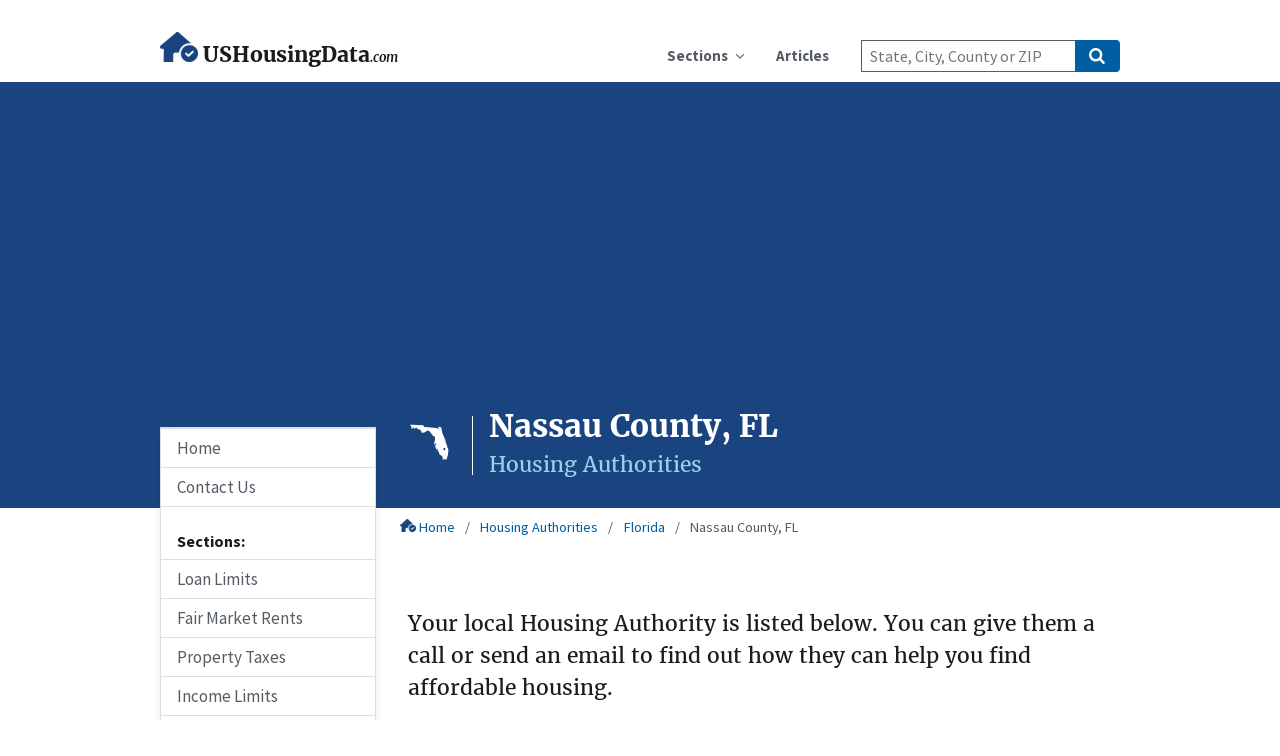

--- FILE ---
content_type: text/html; charset=UTF-8
request_url: https://www.ushousingdata.com/housing-authorities/nassau-county-fl
body_size: 7857
content:
<!doctype html>
<html lang="en">
	<head>
		<meta charset="utf-8">
<meta name="viewport" content="width=device-width, initial-scale=1, shrink-to-fit=no">
<meta http-equiv="X-UA-Compatible" content="IE=edge" />
<meta name="csrf-token" content="cYkZY4DDXJhAQAHPFsPB8aoTcNgpIPdgVFiw5t7p">

		<!-- Page-specific meta tags -->
	<title>Housing Authorities in Nassau County, FL | USHousingData.com</title>
	<meta name="description" content="Find your local housing authorities in Nassau County, FL. One housing authority can help you find affordable housing in Nassau County, FL">

	<link rel="stylesheet" href="https://cdnjs.cloudflare.com/ajax/libs/jqvmap/1.5.1/jqvmap.min.css" integrity="sha256-MtJrPzj1rc9UTcuSvV72BNZ6xzAKKPf4sHKuDp9VWjw=" crossorigin="anonymous" />


<!-- Google Tag Manager -->
<script>(function(w,d,s,l,i){w[l]=w[l]||[];w[l].push({'gtm.start':
new Date().getTime(),event:'gtm.js'});var f=d.getElementsByTagName(s)[0],
j=d.createElement(s),dl=l!='dataLayer'?'&l='+l:'';j.async=true;j.src=
'https://www.googletagmanager.com/gtm.js?id='+i+dl;f.parentNode.insertBefore(j,f);
})(window,document,'script','dataLayer','GTM-N6TDD2C');</script>
<!-- End Google Tag Manager -->

<!-- Stylesheets -->
<link rel="stylesheet" href="https://cdnjs.cloudflare.com/ajax/libs/uswds/2.2.1/css/uswds.min.css" integrity="sha256-xICpsqH8Hn5WTmJ1JGKyLNX1CKBH8DQMs3JXIvYn+x0=" crossorigin="anonymous" />
<link rel="stylesheet" href="https://cdnjs.cloudflare.com/ajax/libs/font-awesome/5.11.2/css/all.css" integrity="sha256-46qynGAkLSFpVbEBog43gvNhfrOj+BmwXdxFgVK/Kvc=" crossorigin="anonymous" />
<link rel="stylesheet" href="https://cdnjs.cloudflare.com/ajax/libs/jquery-autocomplete/1.0.7/jquery.auto-complete.min.css" integrity="sha256-MFTTStFZmJT7CqZBPyRVaJtI2P9ovNBbwmr0/KErfEc=" crossorigin="anonymous" />
<link rel="stylesheet" href="/css/ushousingdata.css?id=fd8d10b62c3137081b96f386e3174c6a" />

<!-- Adsense -->
<script data-ad-client="ca-pub-0583047843012866" async src="https://pagead2.googlesyndication.com/pagead/js/adsbygoogle.js"></script>

<!-- Favicons -->
<link rel="apple-touch-icon" sizes="180x180" href="/apple-touch-icon.png">
<link rel="icon" type="image/png" sizes="32x32" href="/favicon-32x32.png">
<link rel="icon" type="image/png" sizes="16x16" href="/favicon-16x16.png">
<link rel="manifest" href="/site.webmanifest">
	</head>
	<body>
        <!-- Google Tag Manager (noscript) -->
        <noscript><iframe src="https://www.googletagmanager.com/ns.html?id=GTM-N6TDD2C"
        height="0" width="0" style="display:none;visibility:hidden"></iframe></noscript>
        <!-- End Google Tag Manager (noscript) -->

		
					<div class="usa-overlay"></div>
<header class="usa-header usa-header--basic">
	<div class="usa-nav-container">
		<div class="usa-navbar">
			<div class="usa-logo" id="basic-logo">
				<em class="usa-logo__text font-heading-md desktop:font-heading-lg">
					<a href="/" title="Home" aria-label="Home">
						<picture>
						<source media="(orientation: landscape)" srcset="/nav.png">
						<source media="(orientation: portrait)" srcset="/nav-mobile.png">	
						<img src="/nav-lg.png" alt="navbar logo large"/>
						</picture>
						USHousingData<i class="font-heading-3xs">.com</i>
					</a>
				</em>
			</div>
			<button class="usa-menu-btn">Menu</button>
		</div>

		<nav aria-label="Primary navigation" class="usa-nav margin-left-neg-3">
			<button class="usa-nav__close"><i class="fas fa-times"></i></button>
			<ul class="usa-nav__primary usa-accordion">

				<li class="usa-nav__primary-item">
					<button class="usa-accordion__button usa-nav__link" aria-expanded="false" aria-controls="extended-nav-section-one"><span>Sections</span></button>
					<ul id="extended-nav-section-one" class="usa-nav__submenu">
						<li class="usa-nav__submenu-item"><a href="/loan-limits">Loan Limits</a></li>
						<li class="usa-nav__submenu-item"><a href="/fair-market-rents">Fair Market Rents</a></li>
						<li class="usa-nav__submenu-item"><a href="/property-taxes">Property Taxes</a></li>
						<li class="usa-nav__submenu-item"><a href="/income-limits">Income Limits</a></li>
						<li class="usa-nav__submenu-item"><a href="/housing-authorities">Housing Authorities</a></li>
					</ul>
				</li>

				<li class="usa-nav__primary-item">
					<a class="usa-nav__link" href="/articles"><span> Articles </span></a>
				</li>

			
			</ul>

			<form class="usa-search usa-search--small" action="/search">
	<div role="search">
		<label class="usa-sr-only" for="search">Search</label>
		<input class="usa-input" id="search" type="search" name="q" value="" placeholder="State, City, County or ZIP">
		<button class="usa-button" type="submit"><span class="usa-sr-only">Search</span></button>
	</div>
</form>

		</nav>
	</div>
</header>
		
		
	<div class="bg-primary-dark text-white padding-3">
	<div class="grid-container">
		<div class="grid-row grid-gap">
						<div class="display-none tablet:display-block col-auto border-right margin-y-auto desktop:grid-offset-3">
				<span class="font-heading-3xl">
					<span class="stateface stateface-fl" title="Florida"></span>
				</span>
			</div>
						<div class="col-auto  ">
				<h1 class="margin-0 font-heading-xl">Nassau County, FL</h1>
								<p class="usa-intro margin-0 text-accent-cool-light font-heading-lg">Housing Authorities</p>
							</div>
		</div>
	</div>
</div>
	<div class="grid-container">
	<div class="grid-row">
		<div class="col-auto desktop:grid-offset-3">

			<nav aria-label="Breadcrumb" class="breadcrumbs padding-0">
				<ol>
					<li><a href="/"> <img src="/crumbs.png" alt="breadcrumbs"/> Home </a></li>
											<li >
							<a href="/housing-authorities" >Housing Authorities</a>
						</li>
											<li >
							<a href="/housing-authorities/florida" >Florida</a>
						</li>
											<li aria-current="page">
							<a href="/housing-authorities/nassau-county-fl" class="active">Nassau County, FL</a>
						</li>
									</ol>
			</nav>

		</div>
	</div>
</div>


<main class="usa-layout-docs usa-section" id="main-content">
	<div class="grid-container">
		<div class="grid-row grid-gap">

			<aside class="usa-layout-docs__sidenav desktop:grid-col-3">
				<nav aria-label="Secondary navigation" class="sidenav-above-banner">
	<ul class="usa-sidenav">
		<li class="usa-sidenav__item">
			<a href="/" class=""> Home </a>
		</li>
		<li class="usa-sidenav__item">
			<a href="/contact" class=""> Contact Us </a>
		</li>
	</ul>

	<h4 class="sidenav-wrapper">Sections:</h4>

	<ul class="usa-sidenav">
		<li class="usa-sidenav__item">
			<a href="/loan-limits" class=""> Loan Limits </a>
		</li>
		<li class="usa-sidenav__item">
			<a href="/fair-market-rents" class=" "> Fair Market Rents </a>
		</li>
		<li class="usa-sidenav__item">
			<a href="/property-taxes" class=" "> Property Taxes </a>
		</li>
		<li class="usa-sidenav__item">
			<a href="/income-limits" class=" "> Income Limits </a>
		</li>
		<li class="usa-sidenav__item">
			<a href="/housing-authorities" class=" usa-current"> Housing Authorities </a>
		</li>

	</ul>

	<h4 class="sidenav-wrapper">Quick Navigation:</h4>

	<div class="sidenav-wrapper margin-top-0">
		<label class="usa-label usa-sr-only" for="options">Choose a Section</label>
<select class="usa-select" name="options" id="quick_nav_section_select">
	<option disabled selected>- Select Section -</option>
			<option value="loan-limits">Loan Limits</option>
			<option value="fair-market-rents">Fair Market Rents</option>
			<option value="property-taxes">Property Taxes</option>
			<option value="housing-authorities">Housing Authorities</option>
			<option value="income-limits">Income Limits</option>
	</select>

<label class="usa-label usa-sr-only" for="options">Choose a State</label>
<select class="usa-select bg-base-lightest" name="options" id="quick_nav_state_select" disabled></select>
<label class="usa-label usa-sr-only" for="options">Choose a County</label>
<select class="usa-select bg-base-lightest" name="options" id="quick_nav_county_select" disabled></select>
<input class="usa-button margin-top-2 width-full-important font-body-3xs" type="submit" value="Get Section" id="quick_nav_submit" disabled>

	</div>

</nav>			</aside>

			<div class="usa-layout-docs__main desktop:grid-col-9 usa-prose maxw-none">
				
				<p class="usa-intro">
																		Your local Housing Authority is listed below.
							You can give them a call or send an email to find out how they can help you find affordable housing.
															</p>

				<div class="grid-row grid-gap">
					<div class="tablet:grid-col-6">
													<div id="vmap" style="max-width: 600px; height: 200px;" class="margin-x-auto"></div>
						
						<p>
							<span class="text-base">Tags:</span>
							<span class="usa-tag bg-primary text-no-wrap">Florida</span>
															<span class="usa-tag bg-accent-warm-darker text-no-wrap" title="Metro Area">JACKSONVILLE, FL</span>
													</p>

					</div>

					<div class="tablet:grid-col-6">
						<div class="bg-primary-lighter padding-2">
							<h3 class="margin-top-0">On this Page:</h3>
							<ul>
								<li><a href="#housing-authorities">Housing Authorities</a></li>
								<li><a href="#breakdown">How can Housing Authorities help?</a></li>
																	<li><a href="#related-areas">Related Areas</a></li>
																<li><a href="#citation">Citation</a></li>
							</ul>
						</div>
					</div>
				</div>



				<h2 id="housing-authorities" class="margin-top-6 border-bottom-2px border-primary">
					<i class="fas fa-bolt text-primary"></i>
					Housing Authorities
					<span class="text-base font-body-lg">Nassau County, FL </span>
				</h2>

				
				<div class="usa-accordion usa-accordion--bordered">
									<h2 class="usa-accordion__heading">
						<button class="usa-accordion__button" aria-expanded="true" aria-controls="fl037">
							Fernandina Beach <span class="text-base">(FL037)</span>
						</button>
					</h2>

					<div id="fl037" class="usa-accordion__content usa-prose">

						<address class="usa-intro margin-top-0">
							<b>Fernandina Beach</b><br>
							1300 Hickory Street<br>
							Fernandina Beach, FL 32034
						</address>

						<a href="#fl037" class="margin-right-05"><span class="usa-tag bg-primary">FL037</span></a>
						<span class="usa-tag bg-mint ">combined</span>
													<span class="usa-tag bg-accent-cool">Nassau</span>
												
						<h4 class="margin-bottom-0">Contact</h4>
						<div class="grid-row">
														<div class="tablet:grid-col-4">
								<span class="font-body-lg">(904) 261-5051</span>
								<h5 class="text-base margin-top-0">Phone</h5>
							</div>
																					<div class="tablet:grid-col-4">
								<span class="font-body-lg">(904) 261-8547</span>
								<h5 class="text-base margin-top-0">Fax</h5>
							</div>
																												<div class="tablet:grid-col-4">
								<span class="font-body-lg"><a href="http://www.fbha.com" class="usa-link--external" rel="noopener nofollow" target=_blank>www.fbha.com</a></span>
								<h5 class="text-base margin-top-0">Website</h5>
							</div>
																					<div class="tablet:grid-col-4">
								<span class="font-body-lg"><a href="/cdn-cgi/l/email-protection#e08b8d94888f8d90938f8ea086828881ce838f8d"><span class="__cf_email__" data-cfemail="f2999f869a9d9f82819d9cb294909a93dc919d9f">[email&#160;protected]</span></a></span>
								<h5 class="text-base margin-top-0">Email</h5>
							</div>
													</div>

						<h4 class="margin-bottom-0">Leadership</h4>
						<div class="grid-row">
																						<div class="tablet:grid-col-4">
									<span class="font-body-lg">Thomas Morris</span>
									<h5 class="text-base margin-top-0">Board Chairperson</h5>
								</div>
																						<div class="tablet:grid-col-4">
									<span class="font-body-lg">Kendra Raysor</span>
									<h5 class="text-base margin-top-0">Executive Director</h5>
								</div>
													</div>
					</div>
								</div>

				<h2 id="breakdown" class="margin-top-6 border-bottom-2px border-primary">
					<i class="fas fa-question-circle text-primary"></i>
					How can Housing Authorities Help?
				</h2>

				<p>
					Housing Authorities (also called "Public Housing Authorities" or "Public Housing Agencies") are privately run, non-profit organizations in charge of overseeing public housing programs in a county or metro area.
				</p>
				<p>
					Although they are privately run, Housing Authorities are government sanctioned and federally funded.
				</p>
				<h3>Nassau County</h3>
								<p>
					Nassau County has 1 Housing Authority.
					Find their contact information above.
				</p>
								<p>
					PHAs may do just the Housing Voucher Choice Program (Section 8), low-rent public housing, or both.
				</p>
				<h3>Wait Lists</h3>
				<p>
					There is a widespread shortage of affordable public housing in Florida.
					Most PHAs have a wait list of <b>1-2 years or more</b>.
					PHAs may close the wait list when the list is too long.
				</p>
				<p>
					You may consider checking PHAs in surrounding areas if you do not mind living in a nearby county.
				</p>
				<p>
					Public Housing Authorities are free and are there to help you find affordable housing.
					Feel free to reach out to several housing authorities if needed.
				</p>


								<h2 id="related-areas" class="margin-top-6 border-bottom-2px border-primary">
					<i class="fas fa-compass text-primary"></i>
					Related Areas
				</h2>
												<p>
					Housing Authorities on this page apply to the following cities in Nassau County, Florida:
					<span class=highlight>Fernandina Beach</span>, <span class=highlight>Yulee</span>, <span class=highlight>Callahan</span>, <span class=highlight>Hilliard</span>,  and <span class=highlight>Bryceville</span>.
				</p>
				<p>
					These housing authorities apply to the following ZIP codes in Nassau County, Florida:
					<span class=highlight>32034</span>, <span class=highlight>32097</span>, <span class=highlight>32011</span>, <span class=highlight>32046</span>, <span class=highlight>32009</span>, <span class=highlight>32035</span>,  and <span class=highlight>32041</span>.
				</p>
												<p>
					Nassau County, FL is considered part of the following metro area: <span class="highlight text-no-wrap">JACKSONVILLE, FL</span>.
				</p>
										<p>
						Other counties in the same metro area are:
						<a href="/housing-authorities/nassau-county-fl" class=highlight>Nassau County, FL</a>, <a href="/housing-authorities/nassau-county-fl" class=highlight>Nassau County, FL</a>, <a href="/housing-authorities/nassau-county-fl" class=highlight>Nassau County, FL</a>,  and <a href="/housing-authorities/nassau-county-fl" class=highlight>Nassau County, FL</a>.
					</p>
									
				<h2 class="margin-top-6 border-bottom-2px border-primary">
    <i class="fas fa-globe-americas text-primary"></i> More on Nassau County, FL
    </h2>
    <ul>
                    <li><a href='/loan-limits/nassau-county-fl'>Loan Limits</a> to view maximum loan amounts in <b>Nassau County, FL</b></li>
        
                    <li><a href='/fair-market-rents/nassau-county-fl'>Fair Market Rents</a> 40th percentile FMRs and SAFMRs by ZIP code</li>
        
                    <li><a href='/property-taxes/nassau-county-fl'>Property Taxes</a> to find local Property Taxes</li>
        
                    <li><a href='/income-limits/nassau-county-fl'>Income Limits</a> to learn more about income assistance in your area</li>
        
        
    </ul>
           


				<h2 id="citation" class="margin-top-6 border-bottom-2px border-primary margin-bottom-0">
	<i class="fas fa-pen-alt text-primary"></i>
	Citation
</h2>

<div class="grid-row grid-gap">

	<div class="tablet:grid-col-6">
		<h3>Link to this Page:</h3>
		<input class="usa-input" id="input-type-text" name="input-type-text" type="text" onclick="select()" readonly value="https://www.ushousingdata.com/housing-authorities/nassau-county-fl">
		<p><b><i>Questions or Comments?</i></b> <a href="/contact" target=_blank class="usa-button usa-button--outline margin-left-1">Contact us</a></p>

	</div>
	<div class="tablet:grid-col-6">
		<h3>Data Source</h3>
		<div class="grid-row grid-gap-1">
			<div class="grid-col-auto">
									<img src="/img/hud.png" class="float-left height-10" alt="HUD Seal" title="Department of Housing and Urban Development">
							</div>
			<div class="grid-col">
				<p class="text-base margin-top-0">
					Housing Authorities are approved by the <a href="https://www.hud.gov/" target=_blank rel="noopener" class="usa-link--external">HUD</a>.
				</p>
								<p class="text-base text-bold font-body-3xs">
					<i>Last updated on February 25, 2020</i>
				</p>
							</div>
		</div>
	</div>
</div>
<hr>
			</div>
		</div>
	</div>
</main>


	<script data-cfasync="false" src="/cdn-cgi/scripts/5c5dd728/cloudflare-static/email-decode.min.js"></script><script defer src="https://static.cloudflareinsights.com/beacon.min.js/vcd15cbe7772f49c399c6a5babf22c1241717689176015" integrity="sha512-ZpsOmlRQV6y907TI0dKBHq9Md29nnaEIPlkf84rnaERnq6zvWvPUqr2ft8M1aS28oN72PdrCzSjY4U6VaAw1EQ==" data-cf-beacon='{"version":"2024.11.0","token":"f3d05bcab043437c9975b1fd05c4dec6","r":1,"server_timing":{"name":{"cfCacheStatus":true,"cfEdge":true,"cfExtPri":true,"cfL4":true,"cfOrigin":true,"cfSpeedBrain":true},"location_startswith":null}}' crossorigin="anonymous"></script>
</body>

	<footer class="usa-footer usa-footer--big">
	<div class="grid-container usa-footer__return-to-top">
		<a href="#">Return to top</a>
	</div>
	<div class="usa-footer__primary-section">
		<div class="grid-container">
			<div class="grid-row grid-gap">
				<div class="tablet:grid-col-8">
					<nav class="usa-footer__nav" aria-label="Footer navigation">
						<div class="grid-row grid-gap-4">
							<div class="mobile-lg:grid-col-6">
								<section class="usa-footer__primary-content usa-footer__primary-content--collapsible">
									<h4 class="usa-footer__primary-link">Sections</h4>
									<ul class="usa-list usa-list--unstyled">
										<li class="usa-footer__secondary-link"><a href="/loan-limits">Loan Limits</a></li>
										<li class="usa-footer__secondary-link"><a href="/fair-market-rents">Fair Market Rents</a></li>
										<li class="usa-footer__secondary-link"><a href="/property-taxes">Property Taxes</a></li>
										<li class="usa-footer__secondary-link"><a href="/income-limits">Income Limits</a></li> 
										<li class="usa-footer__secondary-link"><a href="/housing-authorities">Housing Authorities</a></li>
										<li class="usa-footer__secondary-link"><a href="/articles">Articles</a></li>
									</ul>
								</section>
							</div>
							<div class="mobile-lg:grid-col-6">
								<section class="usa-footer__primary-content usa-footer__primary-content--collapsible">
									<h4 class="usa-footer__primary-link">Metalinks</h4>
									<ul class="usa-list usa-list--unstyled">
										<li class="usa-footer__secondary-link"><a href="/contact">Contact</a></li>
										<li class="usa-footer__secondary-link"><a href="/about">About Us</a></li>
										<li class="usa-footer__secondary-link"><a href="/terms">Terms & Privacy Policy</a></li>
									</ul>
								</section>
							</div>
						</div>
					</nav>
				</div>

				<div class="tablet:grid-col-4">
					<div class="usa-sign-up">
						<h3 class="usa-sign-up__heading">Sign up</h3>

<form method="get" action="/subscribe">

	<div class="email-octopus-form-row usa-form-group">
		<label class="usa-label" for="email">Your email address</label>
		<input class="usa-input" id="email" name="email" type="email">
	</div>

	<button class="usa-button" type="submit">Sign up</button>
</form>					</div>
				</div>

			</div>
		</div>
	</div>
	<div class="usa-footer__secondary-section padding-bottom-5 padding-top-4">
		<div class="grid-container">
			<div class="grid-row">
				<div class="tablet:grid-col-8">

					<h3 class="usa-footer__logo-heading font-heading-lg desktop:font-heading-xl margin-bottom-0 margin-top-1">
						<picture>
						<source media="(orientation: landscape)" srcset="/nav-lg.png">
						<source media="(orientation: portrait)" srcset="/foot-mobile.png">	
						<img src="/nav-lg.png" alt="navbar logo large"/>
						</picture>
						USHousingData<i class="font-heading-md">.com</i>
					</h3>


					<p class="margin-top-1 margin-bottom-0 font-body-3xs">
						&copy; 2019-2025. All rights reserved.
						<a href="/">USHousingData.com</a> is an independent website and is <u>not</u> affiliated with the HUD, FHA, VA, or any other government agency.
					</p>

				</div>
				<div class="tablet:grid-col-auto margin-left-auto">
					<img src="/img/logo_equal-housing.png" alt="equal housing logo" title="USHousingData.com supports equal housing opportunities" class="margin-top-1 height-5 desktop:height-6">
				</div>
			</div>
		</div>
	</div>

</footer>	<!-- Global JS here -->
<script src="https://cdnjs.cloudflare.com/ajax/libs/uswds/2.2.1/js/uswds.min.js" integrity="sha256-/NmyWifFHeQn9MYY3uiEkML/CnkqVzUx4xZzDQffPz0=" crossorigin="anonymous"></script>
<script src="https://code.jquery.com/jquery-3.4.1.min.js" integrity="sha256-CSXorXvZcTkaix6Yvo6HppcZGetbYMGWSFlBw8HfCJo=" crossorigin="anonymous"></script>
<script src="https://cdnjs.cloudflare.com/ajax/libs/jquery.devbridge-autocomplete/1.4.10/jquery.autocomplete.min.js" integrity="sha256-xv9tRiSlyBQMvBkQeqNyojOQf45uTVXQAtIMrmgqV18=" crossorigin="anonymous"></script>
<script src="https://unpkg.com/@popperjs/core@2"></script>
<script src="https://unpkg.com/tippy.js@6"></script>
<script src="/js/ushousingdata.js?id=96075878e49a2c2cba12f9fbf82f9095"></script>

<!-- Page-specific scripts here -->
<script type="application/ld+json">
{
	"@context": "http://schema.org",
	"@type": "BreadcrumbList",
	"itemListElement":
	[
		{
			"@type": "ListItem",
			"position": 1,
			"name": "USHousingData.com",
			"item": "https://www.ushousingdata.com"
		},
					{
				"@type": "ListItem",
				"position": 2,
				"name": "Housing Authorities",
				"item": "http://www.ushousingdata.com/housing-authorities"
			}
			,
					{
				"@type": "ListItem",
				"position": 3,
				"name": "Florida",
				"item": "http://www.ushousingdata.com/housing-authorities/florida"
			}
			,
					{
				"@type": "ListItem",
				"position": 4,
				"name": "Nassau County, FL",
				"item": "http://www.ushousingdata.com/housing-authorities/nassau-county-fl"
			}
			
			]
}
</script>
<script>
	var states = {"AL":"Alabama","AK":"Alaska","AZ":"Arizona","AR":"Arkansas","CA":"California","CO":"Colorado","CT":"Connecticut","DE":"Delaware","DC":"District of Columbia","FL":"Florida","GA":"Georgia","HI":"Hawaii","ID":"Idaho","IL":"Illinois","IN":"Indiana","IA":"Iowa","KS":"Kansas","KY":"Kentucky","LA":"Louisiana","ME":"Maine","MD":"Maryland","MA":"Massachusetts","MI":"Michigan","MN":"Minnesota","MS":"Mississippi","MO":"Missouri","MT":"Montana","NE":"Nebraska","NV":"Nevada","NH":"New Hampshire","NJ":"New Jersey","NM":"New Mexico","NY":"New York","NC":"North Carolina","ND":"North Dakota","OH":"Ohio","OK":"Oklahoma","OR":"Oregon","PA":"Pennsylvania","RI":"Rhode Island","SC":"South Carolina","SD":"South Dakota","TN":"Tennessee","TX":"Texas","UT":"Utah","VT":"Vermont","VA":"Virginia","WA":"Washington","WV":"West Virginia","WI":"Wisconsin","WY":"Wyoming","AS":"American Samoa","FM":"Federated States of Micronesia","GU":"Guam","MH":"Marshall Islands","MP":"Mariana Islands","PW":"Palau","PR":"Puerto Rico","UM":"Minor Outlying Islands","VI":"Virgin Islands"};
	$('#quick_nav_section_select').change(function() {
		$('#quick_nav_submit').val('Get ' + $('#quick_nav_section_select option:selected').text());
		populate_states()
	});
	$('#quick_nav_state_select').change(function() {
		$('#quick_nav_submit').prop('disabled', false);
		populate_counties()
	});

	$('#quick_nav_submit').click(function() {
		if ($('#quick_nav_county_select').val()) {
			// go to county page
			window.location = "/"+ $('#quick_nav_section_select').val() +"/" + $('#quick_nav_county_select').val();
		}
		else {
			// go to state page
			window.location = "/"+ $('#quick_nav_section_select').val() +"/" + slugify($('#quick_nav_state_select option:selected').text());
		}
	});

	function slugify(text)
	{
		return text.toLowerCase().replace(/\s+/g, '-')
	}

	function populate_states()
	{
		if ($('#quick_nav_state_select option').length >= 50) return;

		// reset county select and submit
		$('#quick_nav_county_select').empty();
		$('#quick_nav_county_select').addClass('bg-base-lightest');

		// set the states
		$('#quick_nav_state_select').empty();
		$('#quick_nav_state_select').append('<option disabled selected>- Select State -</option>');
		for (var key in states) {
			$('#quick_nav_state_select').append('<option value="'+key.toLowerCase()+'">'+states[key]+'</option>');
		}
		$('#quick_nav_state_select').prop('disabled', false);
		$('#quick_nav_state_select').removeClass('bg-base-lightest');
	}

	function populate_counties(callback = function(){})
	{
		$.ajax({
			data: {state: $('#quick_nav_state_select').val()},
			url: '/quick-nav/counties-by-state',
		})
		.done(function(data) {
			$('#quick_nav_county_select').empty();
			$('#quick_nav_county_select').append('<option disabled selected>- Select County -</option>');
			for (var key in data) {
				$('#quick_nav_county_select').append('<option value="'+key+'">'+data[key]+'</option>');
			}
			$('#quick_nav_county_select').prop('disabled', false);
			$('#quick_nav_county_select').removeClass('bg-base-lightest');
			callback();
		});
	}

	// pre Load current page
	$(document).ready(function() {
		
	});
</script>

<!-- Map Scripts -->
<script src="https://cdnjs.cloudflare.com/ajax/libs/jqvmap/1.5.1/jquery.vmap.min.js" integrity="sha256-fPpwb4UYzlXHWpHFYHipQwm4YD+N53y986jmrmxRL10=" crossorigin="anonymous"></script>
<script src="/js/maps/counties/jquery.vmap.usa-fl.js"></script>
<script src="/loan-limits/florida/data.js"></script>

<script>
	$(document).ready(function() {
		$('#vmap').vectorMap({
			map: 'usa-fl',
			backgroundColor: '#fff',
			color: '#007991',
			selectedRegions: ['nassau'],
			selectedColor: '#ffbe2e',
			enableZoom: false,
						borderWidth:'.2',
						onLabelShow: function(event, label, code)
			{
				label.html("Housing Authorities in <b>" + map_names[code] + ", FL</b>");
			},
			onRegionClick: function(event, code, region) {
				window.location = '/housing-authorities/' + map_tokens[code];
			}
		});
	});
</script>

<script>
	// Go to hash
	$(document).ready(function() {
		if (window.location.hash) {
			if (window.location.hash.substr(1) != "fl037") {
				$("button[aria-controls='"+window.location.hash.substr(1)+"']").click();
			}
			var element = document.getElementById(window.location.hash.substr(1))
			var offset = 50;
			var bodyRect = document.body.getBoundingClientRect().top;
			var elementRect = element.getBoundingClientRect().top;
			var elementPosition = elementRect - bodyRect;
			var offsetPosition = elementPosition - offset;
			window.scrollTo({top: offsetPosition});
		}
	});

</script>

<!-- Global site tag (gtag.js) - Google Analytics -->
<script async src="https://www.googletagmanager.com/gtag/js?id=G-FJL2BH9N63"></script>
<script>
  window.dataLayer = window.dataLayer || [];
  function gtag(){dataLayer.push(arguments);}
  gtag('js', new Date());

  gtag('config', 'G-FJL2BH9N63');
</script>

</html>


--- FILE ---
content_type: text/html; charset=utf-8
request_url: https://www.google.com/recaptcha/api2/aframe
body_size: 266
content:
<!DOCTYPE HTML><html><head><meta http-equiv="content-type" content="text/html; charset=UTF-8"></head><body><script nonce="xdBnN4uPk1PNEicWcaXwig">/** Anti-fraud and anti-abuse applications only. See google.com/recaptcha */ try{var clients={'sodar':'https://pagead2.googlesyndication.com/pagead/sodar?'};window.addEventListener("message",function(a){try{if(a.source===window.parent){var b=JSON.parse(a.data);var c=clients[b['id']];if(c){var d=document.createElement('img');d.src=c+b['params']+'&rc='+(localStorage.getItem("rc::a")?sessionStorage.getItem("rc::b"):"");window.document.body.appendChild(d);sessionStorage.setItem("rc::e",parseInt(sessionStorage.getItem("rc::e")||0)+1);localStorage.setItem("rc::h",'1765254874202');}}}catch(b){}});window.parent.postMessage("_grecaptcha_ready", "*");}catch(b){}</script></body></html>

--- FILE ---
content_type: text/css
request_url: https://www.ushousingdata.com/css/ushousingdata.css?id=fd8d10b62c3137081b96f386e3174c6a
body_size: 1235
content:
@font-face {
  font-family: "StateFaceRegular";
  src: url("/fonts/webfont/stateface-regular-webfont.eot");
  src: url("/fonts/webfont/stateface-regular-webfont.eot?#iefix") format("embedded-opentype"), url("/fonts/webfont/stateface-regular-webfont.woff") format("woff"), url("/fonts/webfont/stateface-regular-webfont.ttf") format("truetype"), url("/fonts/webfont/stateface-regular-webfont.svg#StateFaceRegular") format("svg");
  font-weight: normal;
  font-style: normal;
}
.stateface:before {
  font-family: StateFaceRegular;
  margin-right: 5px;
}

.stateface-replace {
  text-indent: -999em;
  display: inline-block;
  position: relative;
  min-width: 1em;
}

.stateface-replace:before {
  position: absolute;
  left: 0;
  top: 0;
  text-indent: 0;
}

.stateface-ak:before {
  content: "A";
}

.stateface-al:before {
  content: "B";
}

.stateface-ar:before {
  content: "C";
}

.stateface-az:before {
  content: "D";
}

.stateface-ca:before {
  content: "E";
}

.stateface-co:before {
  content: "F";
}

.stateface-ct:before {
  content: "G";
}

.stateface-dc:before {
  content: "y";
}

.stateface-de:before {
  content: "H";
}

.stateface-fl:before {
  content: "I";
}

.stateface-ga:before {
  content: "J";
}

.stateface-hi:before {
  content: "K";
}

.stateface-ia:before {
  content: "L";
}

.stateface-id:before {
  content: "M";
}

.stateface-il:before {
  content: "N";
}

.stateface-in:before {
  content: "O";
}

.stateface-ks:before {
  content: "P";
}

.stateface-ky:before {
  content: "Q";
}

.stateface-la:before {
  content: "R";
}

.stateface-ma:before {
  content: "S";
}

.stateface-md:before {
  content: "T";
}

.stateface-me:before {
  content: "U";
}

.stateface-mi:before {
  content: "V";
}

.stateface-mn:before {
  content: "W";
}

.stateface-mo:before {
  content: "X";
}

.stateface-ms:before {
  content: "Y";
}

.stateface-mt:before {
  content: "Z";
}

.stateface-nc:before {
  content: "a";
}

.stateface-nd:before {
  content: "b";
}

.stateface-ne:before {
  content: "c";
}

.stateface-nh:before {
  content: "d";
}

.stateface-nj:before {
  content: "e";
}

.stateface-nm:before {
  content: "f";
}

.stateface-nv:before {
  content: "g";
}

.stateface-ny:before {
  content: "h";
}

.stateface-oh:before {
  content: "i";
}

.stateface-ok:before {
  content: "j";
}

.stateface-or:before {
  content: "k";
}

.stateface-pa:before {
  content: "l";
}

.stateface-ri:before {
  content: "m";
}

.stateface-sc:before {
  content: "n";
}

.stateface-sd:before {
  content: "o";
}

.stateface-tn:before {
  content: "p";
}

.stateface-tx:before {
  content: "q";
}

.stateface-us:before {
  content: "z";
}

.stateface-ut:before {
  content: "r";
}

.stateface-va:before {
  content: "s";
}

.stateface-vt:before {
  content: "t";
}

.stateface-wa:before {
  content: "u";
}

.stateface-wi:before {
  content: "v";
}

.stateface-wv:before {
  content: "w";
}

.stateface-wy:before {
  content: "x";
}

.text-money {
  color: green;
}

a {
  color: #005ea2;
}

a:hover {
  color: #1a4480;
}

.sidenav-wrapper {
  margin: 1.5rem 1rem 0.5rem 1rem;
}

.width-full-important {
  width: 100% !important;
}

.margin-y-auto {
  margin-top: auto;
  margin-bottom: auto;
}

.center-cropped {
  min-height: 100%;
  min-width: 100%;
  -o-object-fit: cover;
  object-fit: cover;
}

.stretched-link::after {
  position: absolute;
  top: 0;
  right: 0;
  bottom: 0;
  left: 0;
  z-index: 1;
  content: "";
}

@media only screen and (min-width: 1023.5px) {
  .sidenav-above-banner {
    margin-top: -11.3em;
    background: white;
    border: 1px solid #dcdee0;
    box-shadow: 0 0.25rem 0.5rem 0 rgba(0, 0, 0, 0.1);
  }
}
.margin-top-0 {
  margin-top: 0 !important;
}

a.usa-button:not(.usa-button--outline) {
  color: white;
  text-decoration: none;
}

a.usa-button:hover:not(.usa-button--outline) {
  color: white;
  text-decoration: none;
}

.usa-button--small {
  margin-right: 0.25rem;
  padding: 0.5rem 0.75rem;
}

.maxw-none > p {
  max-width: none !important;
}

.maxw-none > li, .usa-prose > ul li {
  max-width: none !important;
}

.margin-top-6-important {
  margin-top: 3rem !important;
}

.margin-top-8-important {
  margin-top: 4rem !important;
}

.bg-primary-lightest-hover:hover {
  background-color: #f5f5f5;
  transition-duration: 0.2s;
}

.tooltip {
  cursor: pointer;
  color: #005ea2;
}

.tooltip:hover {
  color: #1a4480;
}

.highlight {
  background: linear-gradient(180deg, rgba(255, 255, 255, 0) 50%, #ffe9b7 50%);
}

.breadcrumbs ol {
  display: inline-block;
  margin: 0;
  padding: 0;
}
.breadcrumbs li {
  display: inline-block;
  font-size: 14.3px;
  line-height: 0.7;
  padding: 0.8em 0;
  color: #565c65;
  font-weight: 400;
}
.breadcrumbs li:not(:last-child):after {
  content: "/";
  margin-left: 0.5em;
  margin-right: 0.5em;
}
.breadcrumbs li a {
  text-decoration: none;
}
.breadcrumbs li a.active {
  color: #565c65;
}

.tabs {
  display: flex;
  flex-wrap: wrap;
}

.tabs_mid {
  margin-left: auto;
  margin-right: auto;
}

.tabs_label {
  font-weight: bold;
  color: white;
  width: 33%;
  padding-top: 10px;
  padding-bottom: 10px;
  text-align: center;
  cursor: pointer;
  border-top-left-radius: 5px;
  border-top-right-radius: 5px;
  background-color: #005ea2;
  -webkit-touch-callout: none;
  /* iOS Safari */
  -webkit-user-select: none;
  /* Safari */
  /* Konqueror HTML */
  -moz-user-select: none;
  /* Old versions of Firefox */
  -ms-user-select: none;
  /* Internet Explorer/Edge */
  user-select: none;
  /* Non-prefixed version, currently supported by Chrome, Edge, Opera and Firefox */
}

.tabs_radio {
  display: none;
}

.tabs_content {
  order: 1;
  width: 100%;
  line-height: 1.5;
  display: none;
}

.tabs_radio:checked + .tabs_label {
  color: #005ea2;
  border-top: 2px solid #005ea2;
  border-left: 2px solid #005ea2;
  border-right: 2px solid #005ea2;
  background-color: white;
}

.tabs_radio:checked + .tabs_label + .tabs_content {
  display: initial;
}

.state-text {
    text-decoration: none;
}
.state-text:hover{
    text-decoration: underline;
}

.border {
  border-width: 1px;
}

--- FILE ---
content_type: image/svg+xml; charset=utf-8
request_url: https://cdnjs.cloudflare.com/ajax/libs/uswds/2.2.1/img/minus.svg
body_size: -425
content:
<?xml version="1.0" encoding="UTF-8"?><svg xmlns="http://www.w3.org/2000/svg" width="64" height="16" viewBox="0 0 64 16"><title>minus</title><path fill="#171717" fill-rule="evenodd" d="M62.726 1.167C61.878.389 60.846 0 59.636 0H4.362C3.151 0 2.12.388 1.272 1.166.422 1.944 0 2.888 0 4v8c0 1.112.424 2.056 1.272 2.833.849.778 1.88 1.167 3.091 1.167h55.272c1.211 0 2.242-.388 3.091-1.167.847-.777 1.272-1.72 1.272-2.832V4c0-1.111-.423-2.056-1.272-2.833z"/></svg>

--- FILE ---
content_type: text/javascript; charset=UTF-8
request_url: https://www.ushousingdata.com/loan-limits/florida/data.js
body_size: 1518
content:
var map_data = {alachua:806500,baker:806500,bay:806500,bradford:806500,brevard:806500,broward:806500,calhoun:806500,charlotte:806500,citrus:806500,clay:806500,collier:806500,columbia:806500,desoto:806500,dixie:806500,duval:806500,escambia:806500,flagler:806500,franklin:806500,gadsden:806500,gilchrist:806500,glades:806500,gulf:806500,hamilton:806500,hardee:806500,hendry:806500,hernando:806500,highlands:806500,hillsborough:806500,holmes:806500,indianriver:806500,jackson:806500,jefferson:806500,lafayette:806500,lake:806500,lee:806500,leon:806500,levy:806500,liberty:806500,madison:806500,manatee:806500,marion:806500,martin:806500,miamidade:806500,monroe:967150,nassau:806500,okaloosa:806500,okeechobee:806500,orange:806500,osceola:806500,palmbeach:806500,pasco:806500,pinellas:806500,polk:806500,putnam:806500,stjohns:806500,stlucie:806500,santarosa:806500,sarasota:806500,seminole:806500,sumter:806500,suwannee:806500,taylor:806500,union:806500,volusia:806500,wakulla:806500,walton:806500,washington:806500,};var map_tokens = {alachua:'alachua-county-fl',baker:'baker-county-fl',bay:'bay-county-fl',bradford:'bradford-county-fl',brevard:'brevard-county-fl',broward:'broward-county-fl',calhoun:'calhoun-county-fl',charlotte:'charlotte-county-fl',citrus:'citrus-county-fl',clay:'clay-county-fl',collier:'collier-county-fl',columbia:'columbia-county-fl',desoto:'desoto-county-fl',dixie:'dixie-county-fl',duval:'duval-county-fl',escambia:'escambia-county-fl',flagler:'flagler-county-fl',franklin:'franklin-county-fl',gadsden:'gadsden-county-fl',gilchrist:'gilchrist-county-fl',glades:'glades-county-fl',gulf:'gulf-county-fl',hamilton:'hamilton-county-fl',hardee:'hardee-county-fl',hendry:'hendry-county-fl',hernando:'hernando-county-fl',highlands:'highlands-county-fl',hillsborough:'hillsborough-county-fl',holmes:'holmes-county-fl',indianriver:'indian-river-county-fl',jackson:'jackson-county-fl',jefferson:'jefferson-county-fl',lafayette:'lafayette-county-fl',lake:'lake-county-fl',lee:'lee-county-fl',leon:'leon-county-fl',levy:'levy-county-fl',liberty:'liberty-county-fl',madison:'madison-county-fl',manatee:'manatee-county-fl',marion:'marion-county-fl',martin:'martin-county-fl',miamidade:'miami-dade-county-fl',monroe:'monroe-county-fl',nassau:'nassau-county-fl',okaloosa:'okaloosa-county-fl',okeechobee:'okeechobee-county-fl',orange:'orange-county-fl',osceola:'osceola-county-fl',palmbeach:'palm-beach-county-fl',pasco:'pasco-county-fl',pinellas:'pinellas-county-fl',polk:'polk-county-fl',putnam:'putnam-county-fl',stjohns:'st-johns-county-fl',stlucie:'st-lucie-county-fl',santarosa:'santa-rosa-county-fl',sarasota:'sarasota-county-fl',seminole:'seminole-county-fl',sumter:'sumter-county-fl',suwannee:'suwannee-county-fl',taylor:'taylor-county-fl',union:'union-county-fl',volusia:'volusia-county-fl',wakulla:'wakulla-county-fl',walton:'walton-county-fl',washington:'washington-county-fl',};var map_names = {alachua:'Alachua County',baker:'Baker County',bay:'Bay County',bradford:'Bradford County',brevard:'Brevard County',broward:'Broward County',calhoun:'Calhoun County',charlotte:'Charlotte County',citrus:'Citrus County',clay:'Clay County',collier:'Collier County',columbia:'Columbia County',desoto:'DeSoto County',dixie:'Dixie County',duval:'Duval County',escambia:'Escambia County',flagler:'Flagler County',franklin:'Franklin County',gadsden:'Gadsden County',gilchrist:'Gilchrist County',glades:'Glades County',gulf:'Gulf County',hamilton:'Hamilton County',hardee:'Hardee County',hendry:'Hendry County',hernando:'Hernando County',highlands:'Highlands County',hillsborough:'Hillsborough County',holmes:'Holmes County',indianriver:'Indian River County',jackson:'Jackson County',jefferson:'Jefferson County',lafayette:'Lafayette County',lake:'Lake County',lee:'Lee County',leon:'Leon County',levy:'Levy County',liberty:'Liberty County',madison:'Madison County',manatee:'Manatee County',marion:'Marion County',martin:'Martin County',miamidade:'Miami-Dade County',monroe:'Monroe County',nassau:'Nassau County',okaloosa:'Okaloosa County',okeechobee:'Okeechobee County',orange:'Orange County',osceola:'Osceola County',palmbeach:'Palm Beach County',pasco:'Pasco County',pinellas:'Pinellas County',polk:'Polk County',putnam:'Putnam County',stjohns:'St. Johns County',stlucie:'St. Lucie County',santarosa:'Santa Rosa County',sarasota:'Sarasota County',seminole:'Seminole County',sumter:'Sumter County',suwannee:'Suwannee County',taylor:'Taylor County',union:'Union County',volusia:'Volusia County',wakulla:'Wakulla County',walton:'Walton County',washington:'Washington County',};

--- FILE ---
content_type: application/javascript; charset=utf-8
request_url: https://www.ushousingdata.com/js/ushousingdata.js?id=96075878e49a2c2cba12f9fbf82f9095
body_size: -27
content:
/******/ (() => { // webpackBootstrap
var __webpack_exports__ = {};
/*!***************************************!*\
  !*** ./resources/js/ushousingdata.js ***!
  \***************************************/
// System bootstrap stuff
var token = document.head.querySelector('meta[name="csrf-token"]');
$.ajaxSetup({
  headers: {
    'X-CSRF-TOKEN': $('meta[name="csrf-token"]').attr('content')
  }
}); // Application specific

$('#search').autocomplete({
  serviceUrl: '/search/autocomplete',
  paramName: 'q',
  type: 'post',
  minChars: 3,
  onSelect: function onSelect(suggestion) {
    console.log(suggestion); // console.log('You selected: ' + suggestion.value + ', ' + suggestion.data);
  }
}); // Tooltips

tippy('[data-tippy-content]');
/******/ })()
;

--- FILE ---
content_type: application/javascript; charset=utf-8
request_url: https://www.ushousingdata.com/js/maps/counties/jquery.vmap.usa-fl.js
body_size: 6267
content:
/**
 * easySVGmap - usa-fl
 *
 * Created by easySVGmap - http://www.easySVGmap.com
 *
 * Copyright 2015 - All rights reserved
 *
 * Commercial License
 */
 jQuery.fn.vectorMap("addMap", "usa-fl", {width:96,height:82,
paths:{
    bay:{name:"Bay",path:"m 27.24,10.00 0.46,4.68 0.41,3.54 -1.16,-0.35 -0.25,-0.10 -0.08,-0.05 -0.30,-0.21 -0.38,-0.35 -2.44,-1.41 -0.17,-0.09 -0.12,-0.07 -0.12,-0.06 -0.19,-0.09 -0.42,-0.21 -0.17,-0.08 -0.14,-0.06 -0.17,-0.07 -0.20,-0.09 -0.18,-0.06 -0.66,-0.24 -0.13,-1.54 0.27,-0.30 1.19,-0.51 3.37,-0.32 0.67,-0.07 -0.16,-1.67 0.56,-0.06 0.56,-0.05"},
        jackson:{name:"Jackson",path:"m 25.48,4.61 5.32,-0.64 1.94,3.52 -0.59,1.43 -1.81,0.19 -0.78,0.58 -0.83,0.13 -1.48,0.15 -0.56,0.05 -0.27,-2.79 -0.85,-0.47 -1.05,0.10 0.87,-2.25 0.11,-0.01"},
        charlotte:{name:"Charlotte",path:"m 70.49,50.12 5.66,-0.86 0.46,3.33 -5.69,0.84 0.02,-0.41 -0.12,-0.70 -0.20,-1.00 -0.04,-0.13 -0.16,-0.08 -0.36,0.06 -0.09,0.05 -0.54,0.47 -0.05,0.08 0.26,1.77 -0.03,0.05 -0.49,0.08 -0.13,-0.11 -0.03,0 -0.07,0.12 -0.07,0.24 -0.15,0.00 -0.05,-0.17 -0.05,-0.16 -0.02,-0.05 -0.00,-0.00 -1.48,-1.80 1.38,-0.19 -0.10,-0.75 -0.05,-0.35 2.26,-0.32"},
        lee:{name:"Lee",path:"m 68.83,54.60 1.27,2.40 0.15,0.14 0.21,0.12 0.74,0.18 0.11,-0.15 0.15,-0.07 0.59,0.11 0,0.02 -0.51,0.42 -0.13,0.06 -0.09,0.01 -0.18,-0.01 -0.35,-0.09 -0.58,-0.31 -0.05,-0.04 -0.05,-0.04 -0.09,-0.15 -1.19,-2.19 -0.00,-0.39 m 2.10,-1.17 5.69,-0.84 0.52,3.23 0.19,1.14 -0.90,1.49 -1.85,0.29 -0.32,-0.12 -0.36,-0.57 -0.58,-0.54 -1.27,-0.81 -1.26,-1.88 0.16,-1.37"},
        hendry:{name:"Hendry",path:"m 76.63,52.58 4.52,-0.68 2.59,-0.41 0.30,-2.50 1.31,7.87 0.16,0.93 -4.47,0.78 -0.36,-2.12 -0.19,-1.19 -3.35,0.56 -0.52,-3.23"},
        collier:{name:"Collier",path:"m 85.53,57.77 0.64,3.51 0.35,2.18 -5.46,0.89 -0.08,-0.16 -0.05,-0.05 -0.54,-0.30 -0.29,-0.12 -0.08,-0.02 -1.12,-0.23 -0.13,0 -1.34,0.25 -0.10,0.07 -0.09,0.11 -0.01,0.13 -0.03,0.24 -0.04,0.15 -0.08,-0.00 -0.06,-0.06 -0.73,-1.03 -1.01,-1.73 -0.12,-0.47 -0.08,-0.32 -0.29,-1.04 -0.25,-0.70 -0.19,-0.39 -0.01,-0.02 0.32,0.12 1.85,-0.29 0.90,-1.49 -0.19,-1.14 3.35,-0.56 0.19,1.19 0.36,2.12 4.47,-0.78"},
        monroe:{name:"Monroe",path:"m 90.51,74.68 -0.13,0.28 -0.47,0.42 -0.46,0.40 -0.56,0.20 -0.04,0.01 0,-0.00 -0.01,-0.00 0.05,-0.05 0.55,-0.55 1.00,-0.76 0.09,0.05 m 4.29,-6.64 -0.07,0.05 -0.16,0.31 -0.69,1.79 -0.02,0.08 0.08,0.18 -0.07,0.20 -0.16,0.33 -1.84,2.52 -0.05,0.06 -0.91,0.87 -0.02,-0.02 0,-0.00 0.00,-0.05 0.36,-0.56 0.25,-0.22 0.53,-0.62 0.35,-0.42 0.61,-0.93 0.10,-0.19 0.66,-1.40 0.78,-2.02 0.27,0.05 m -7.24,8.85 -0.51,0.46 -0.68,0.46 -0.33,0.09 -0.19,-0.14 -0.02,-0.02 -0.02,-0.03 0.99,-0.56 1.37,-0.76 0.00,0.01 0.06,0.13 -0.05,0.07 -0.61,0.29 m -7.05,2.27 0.00,-0.13 0.16,-0.32 1.57,-0.81 0.44,0.07 0.82,0.19 0.33,0.51 0,0.03 -0.05,0.04 -0.11,0.07 -0.21,0.13 -0.69,0.34 -4.45,1.63 -0.28,0.06 -0.03,-0.01 -0.05,-0.21 0.02,-0.08 0.17,-0.23 0.53,-0.13 0.10,-0.01 0.06,0.06 0.05,0.01 0.41,-0.19 0.17,-0.09 0.44,-0.37 0.56,-0.56 m 6.03,-15.69 0.88,5.54 0.52,2.12 0.12,0.17 0.00,0.00 -0.70,0.56 -0.93,0.37 -0.93,0.22 -0.18,-0.07 -0.51,-0.29 -0.10,-0.08 -0.47,-0.67 -0.03,-0.29 0.01,-0.56 0.04,-0.45 0.02,-0.10 0.07,-0.12 0.06,-0.03 0.15,0.03 0.02,-0.08 -0.00,-0.12 -0.81,-1.27 -1.33,-2.03 -1.37,-1.91 5.46,-0.89"},
        miamidade:{name:"Miami-Dade",path:"m 94.80,68.04 -0.27,-0.05 0.12,-0.59 0.44,-1.48 0.08,-0.15 0.05,0 0.08,0.44 -0.20,0.94 -0.31,0.90 m -8.61,-6.75 1.11,-0.17 1.16,0.09 2.78,-0.45 1.66,-0.36 0.35,-0.15 0.37,-0.07 0.45,-0.08 0.84,-0.16 0.01,0.03 0.11,0.71 0.13,0.94 0.02,0.29 0.02,0.58 -0.06,0.29 -0.05,0.13 -0.23,0.19 -0.09,-0.10 -0.15,-0.07 -0.14,0.04 -0.33,0.20 -0.11,0.12 -0.03,0.09 -0.59,2.47 -0.05,0.43 0.04,0.26 0.32,0.98 0.07,0.07 0.12,0 0.05,0.06 -0.01,0.14 -0.22,0.48 -0.48,0.73 -0.02,0.03 -0.30,0.34 -0.64,0.71 -1.50,0.75 -0.33,0.16 -0.45,0.12 -0.74,0.13 -1.16,0.02 -0.00,-0.00 -0.12,-0.17 -0.52,-2.12 -0.88,-5.54 -0.35,-2.18"},
        broward:{name:"Broward",path:"m 85.37,56.84 6.72,-1.11 0.55,-0.08 2.04,-0.17 0.23,4.42 -0.84,0.16 -0.45,0.08 -0.37,0.07 -0.35,0.15 -1.66,0.36 -2.78,0.45 -1.16,-0.09 -1.11,0.17 -0.64,-3.51 -0.16,-0.93"},
        palmbeach:{name:"Palm Beach",path:"m 84.06,48.97 5.73,-0.92 0.11,-0.01 2.66,-0.41 0.68,-0.29 0.20,0.44 0.22,0.47 0.19,0.41 0.30,0.76 0.19,1.20 0.15,1.11 0.05,0.55 0.13,2.98 -0.01,0.20 -2.04,0.17 -0.55,0.08 -6.72,1.11 -1.31,-7.87"},
        sarasota:{name:"Sarasota",path:"m 70.18,47.89 0.31,2.22 -2.26,0.32 0.05,0.35 0.10,0.75 -1.38,0.19 -2.03,-3.08 -0.12,-0.16 -0.17,-0.23 -0.10,-0.15 -0.51,-0.63 -0.29,-0.29 -0.61,-0.61 4.46,-0.59 0.31,2.24 2.25,-0.31"},
        desoto:{name:"DeSoto",path:"m 75.56,45.36 0.60,3.88 -5.66,0.86 -0.55,-3.87 2.24,-0.31 1.24,-0.23 2.12,-0.33"},
        glades:{name:"Glades",path:"m 82.89,45.90 1.16,3.07 -0.30,2.50 -2.59,0.41 -4.52,0.68 -0.46,-3.33 3.38,-0.51 -0.18,-1.11 0.95,-1.29 2.57,-0.42"},
        martin:{name:"Martin",path:"m 91.26,43.85 1.98,3.45 -0.68,0.29 -2.66,0.41 -0.11,0.01 -5.73,0.92 1.87,-3.49 2.98,-0.49 1.48,-0.24 -0.11,-0.72 0.97,-0.15"},
        stlucie:{name:"St. Lucie",path:"m 85.18,41.03 4.06,-0.65 2.01,3.48 -0.97,0.15 0.11,0.72 -1.48,0.24 -2.98,0.49 -0.74,-4.44"},
        indianriver:{name:"Indian River",path:"m 82.50,38.04 4.07,-0.65 0.56,-0.52 0.05,-0.08 2.05,3.59 -4.06,0.65 -1.11,0.17 -0.17,-1.06 -1.08,0.18 -0.31,-2.28"},
        okeechobee:{name:"Okeechobee",path:"m 79.76,40.80 3.05,-0.47 1.08,-0.18 0.17,1.06 1.11,-0.17 0.74,4.44 -1.87,3.49 -1.16,-3.07 -0.97,-0.97 -1.13,-0.87 -1.25,-2.11 0.22,-1.13"},
        highlands:{name:"Highlands",path:"m 74.97,41.50 4.79,-0.69 -0.22,1.13 1.25,2.11 1.13,0.87 0.97,0.97 -2.57,0.42 -0.95,1.29 0.18,1.11 -3.38,0.51 -0.60,-3.88 -0.59,-3.86"},
        hardee:{name:"Hardee",path:"m 69.39,42.34 5.58,-0.84 0.59,3.86 -2.12,0.33 -1.24,0.23 -2.24,0.31 -0.55,-3.90"},
        manatee:{name:"Manatee",path:"m 63.70,43.18 5.68,-0.84 0.55,3.90 0.23,1.65 -2.25,0.31 -0.31,-2.24 -4.46,0.59 -0.65,-0.61 -0.36,-0.67 0.29,-0.13 0.38,-0.25 0.75,-1.21 0.04,-0.09 0.07,-0.39"},
        pinellas:{name:"Pinellas",path:"m 61.65,36.64 0.40,2.61 -0.76,0.21 -0.04,0.03 -0.02,0.10 0.06,0.14 0.13,0.08 1.23,0.53 0.46,-0.19 0.05,0.32 -0.14,0.55 -0.95,2.43 -0.57,-0.79 -1.22,-3.07 0.00,-0.02 0.05,-0.66 0.03,-0.58 -0.10,-0.91 -0.09,-0.21 -0.05,-0.08 -0.19,-0.23 1.74,-0.25"},
        hillsborough:{name:"Hillsborough",path:"m 61.65,36.64 6.17,-0.87 0.56,-0.08 0.6,3.88 0.40,2.76 -5.68,0.84 1.14,-1.70 0.02,-0.05 0.25,-0.61 0.05,-0.32 -0.18,-0.55 -0.16,-0.21 -1.70,-0.60 -0.41,0.00 -0.33,0.06 -0.32,0.09 -0.40,-2.61"},
        hernando:{name:"Hernando",path:"m 60.77,30.02 2.55,-0.37 0.06,0.36 1.73,-0.27 0.02,0.25 0.15,0.20 0.45,0.50 0.23,0.14 1.44,0.35 0.37,0.59 -2.23,0.32 0.08,0.55 -4.35,0.64 -0.43,0.06 -0.10,-3.36"},
        pasco:{name:"Pasco",path:"m 67.82,31.80 0.30,2.11 -0.30,1.86 -6.17,0.87 -1.74,0.25 0.96,-3.51 0.43,-0.06 4.35,-0.64 -0.08,-0.55 2.23,-0.32"},
        osceola:{name:"Osceola",path:"m 72.55,32.79 8.94,-1.40 0.22,1.27 0.31,2.04 -0.07,0.01 0.53,3.31 0.31,2.28 -3.05,0.47 -0.09,-0.45 -0.08,-0.31 -0.58,-0.87 -0.33,-0.48 -2.51,-2.29 -0.80,-0.62 -2.61,-1.85 -0.17,-1.11"},
        polk:{name:"Polk",path:"m 72.55,32.79 0.17,1.11 2.61,1.85 0.80,0.62 2.51,2.29 0.33,0.48 0.58,0.87 0.08,0.31 0.09,0.45 -4.79,0.69 -5.58,0.84 -0.40,-2.76 -0.6,-3.88 -0.56,0.08 0.30,-1.86 1.04,-0.58 3.38,-0.53"},
        orange:{name:"Orange",path:"m 74.43,26.81 -0.36,1.04 0.04,0.28 0.58,0.51 1.09,0.22 3.76,-0.63 1.93,3.14 -8.94,1.40 -0.84,-5.47 0.10,-0.10 0.10,-0.02 0.15,-0.02 2.35,-0.35"},
        seminole:{name:"Seminole",path:"m 74.43,26.81 0.34,-1.26 0.61,0.48 1.45,0.32 0.23,0.04 0.06,-0.00 0.37,-0.17 0.11,-0.25 0.82,0.69 0.37,0.46 0.73,1.13 -3.76,0.63 -1.09,-0.22 -0.58,-0.51 -0.04,-0.28 0.36,-1.04"},
        lake:{name:"Lake",path:"m 70.93,20.96 2.06,2.07 0.75,0.50 0.47,0.25 0.45,0.35 0.02,0.03 0.13,0.65 -0.06,0.69 -0.34,1.26 -2.35,0.35 -0.15,0.02 -0.10,0.02 -0.10,0.10 0.84,5.47 -3.38,0.53 -1.12,-7.81 3.30,-0.5 0.02,-1.33 -0.44,-2.71"},
        sumter:{name:"Sumter",path:"m 64.04,26.10 4.00,-0.58 1.12,7.81 -1.04,0.58 -0.30,-2.11 -0.37,-0.59 -1.44,-0.35 -0.23,-0.14 -0.45,-0.50 -0.15,-0.20 -0.02,-0.25 0.04,-0.55 0.04,-0.11 0.14,-0.24 0.22,-0.30 0.20,-0.05 0.04,-0.04 0.11,-0.41 -0.00,-0.05 -1.42,-1.28 -0.47,-0.57"},
        citrus:{name:"Citrus",path:"m 61.38,25.39 2.66,0.71 0.47,0.57 1.42,1.28 0.00,0.05 -0.11,0.41 -0.04,0.04 -0.20,0.05 -0.22,0.30 -0.14,0.24 -0.04,0.11 -0.04,0.55 -1.73,0.27 -0.06,-0.36 -2.55,0.37 -0.18,-1.90 -0.07,-0.41 -0.07,-0.15 -1.48,-1.14 0.07,-0.13 0.11,-0.13 0.29,-0.28 0.21,-0.05 0.17,0.00 0.69,0.15 0.66,-0.39 0.19,-0.14 0.00,-0.02"},
        levy:{name:"Levy",path:"m 59.09,18.96 2.93,0.62 0.53,3.42 -1.48,0.22 0.31,2.16 -0.00,0.02 -0.19,0.14 -0.66,0.39 -0.69,-0.15 -0.17,-0.00 -0.21,0.05 -0.29,0.28 -0.11,0.13 -0.07,0.13 0.02,-0.43 -0.11,-0.34 -0.67,-1.10 -0.27,-0.11 -4.01,-1.13 0.90,-0.80 0.47,-0.86 0.24,-0.81 0.39,-1.72 3.17,-0.10"},
        marion:{name:"Marion",path:"m 62.02,19.58 2.00,-0.28 0.20,0.22 -0.02,0.13 0.82,0.36 0.82,-0.34 0.14,-0.09 0.00,-0.02 -0.05,-0.37 0.28,-0.34 0.23,-0.12 0.75,-0.29 1.80,0.09 0.31,0.70 0.55,0.67 0.50,0.52 0.52,0.53 0.44,2.71 -0.02,1.33 -3.30,0.5 -4.00,0.58 -2.66,-0.71 -0.31,-2.16 1.48,-0.22 -0.53,-3.42"},
        volusia:{name:"Volusia",path:"m 70.40,20.43 2.60,-1.36 0.19,0.27 0.25,1.44 0.93,-0.15 0.04,-0.01 1.99,-0.36 -0.25,-1.38 0.47,-0.74 0.85,1.41 0.68,1.05 0.53,0.82 0.31,0.43 0.94,1.15 2.08,2.51 -2.63,0.43 0.39,2.23 -0.25,0.04 -0.73,-1.13 -0.37,-0.46 -0.82,-0.69 -0.11,0.25 -0.37,0.17 -0.06,0.00 -0.23,-0.04 -1.45,-0.32 -0.61,-0.48 0.06,-0.69 -0.13,-0.65 -0.02,-0.03 -0.45,-0.35 -0.47,-0.25 -0.75,-0.50 -2.06,-2.07 -0.52,-0.53"},
        brevard:{name:"Brevard",path:"m 79.56,28.25 0.25,-0.04 -0.39,-2.23 2.63,-0.43 2.05,2.18 0.02,0.02 0.08,0.08 0.01,0.02 0.82,1.49 0,0.10 -0.37,0.24 -0.10,0.14 -0.12,0.23 -0.00,0.06 -0.00,0.01 -0.03,0.19 -0.02,0.35 0.01,0.35 0.03,0.31 0.15,0.67 0.32,0.98 0.43,0.99 0.30,0.55 0.24,0.38 0.33,0.51 0.01,0.03 0.92,1.27 -0.05,0.08 -0.56,0.52 -4.07,0.65 -0.53,-3.31 0.07,-0.01 -0.31,-2.04 -0.22,-1.27 -1.93,-3.14"},
        washington:{name:"Washington",path:"m 21.97,8.81 0.06,-0.85 0.06,-0.29 0.77,-0.07 0.20,0.16 0.03,0.37 1.29,-0.10 0.11,-0.88 0,-0.11 -0.02,-0.13 1.05,-0.10 0.85,0.47 0.27,2.79 -0.56,0.06 0.16,1.67 -0.67,0.07 -3.37,0.32 -1.19,0.51 -0.27,0.30 0.4,-0.76 0.38,-1.87 -0.17,-0.19 -0.05,-0.39 0.51,-0.89 0.14,-0.08"},
        holmes:{name:"Holmes",path:"m 19.48,5.31 5.88,-0.68 -0.87,2.25 0.02,0.13 0,0.11 -0.11,0.88 -1.29,0.10 -0.03,-0.37 -0.20,-0.16 -0.77,0.07 -0.06,0.29 -0.06,0.85 -2.12,0.20 -0.36,-3.70"},
        walton:{name:"Walton",path:"m 17.81,5.48 1.67,-0.16 0.36,3.70 2.12,-0.20 -0.14,0.08 -0.51,0.89 0.05,0.39 0.17,0.19 -0.38,1.87 -0.4,0.76 0.13,1.54 -4.59,-0.94 -0.70,-7.90 2.21,-0.22"},
        okaloosa:{name:"Okaloosa",path:"m 15.59,5.70 0.70,7.90 -4.47,0.33 -0.59,-7.84 1.05,-0.08 3.30,-0.31"},
        santarosa:{name:"Santa Rosa",path:"m 7.08,6.47 4.14,-0.37 0.59,7.84 -1.29,0.33 -1.80,0.29 -0.82,-0.5 -1.39,-2.52 -0.56,-1.36 -0.17,-0.46 -0.03,-0.21 -0.13,-0.96 0.03,-0.18 0.20,-0.76 0.07,-0.13 0.49,-0.43 0.66,-0.55"},
        escambia:{name:"Escambia",path:"m 2.28,6.92 4.79,-0.45 -0.66,0.55 -0.49,0.43 -0.07,0.13 -0.20,0.76 -0.03,0.18 0.13,0.96 0.03,0.21 0.17,0.46 0.56,1.36 1.39,2.52 0.82,0.5 1.80,-0.29 -2.56,0.79 -0.09,0.02 -0.06,0.01 -0.39,0.1 -0.26,0.05 -0.41,0.08 -1.72,0.41 -1.01,0.29 0.71,-0.32 0.14,-1.41 0.11,-2.81 -0.01,-0.21 -0.04,-0.15 -0.13,-0.22 -0.49,-0.30 -0.37,-0.19 -0.18,-0.03 -0.06,-0.02 -0.35,-0.24 -1.12,-1.22 -0.14,-0.24 0.24,-1.72"},
        calhoun:{name:"Calhoun",path:"m 27.24,10.00 1.48,-0.15 0.83,-0.13 0.78,-0.58 1.81,-0.19 -0.52,1.20 -0.37,2.37 -0.52,1.85 -3.03,0.32 -0.46,-4.68"},
        gulf:{name:"Gulf",path:"m 27.70,14.69 3.03,-0.32 1.33,2.80 0.13,1.75 -0.60,0.87 -0.16,-0.02 -0.98,0.96 -0.10,0.22 -1.05,0.08 -0.03,-1.28 -0.03,-0.14 -0.16,-0.27 -0.64,-0.81 -0.26,-0.25 -0.04,-0.03 -0.41,-3.54"},
        franklin:{name:"Franklin",path:"m 37.35,16.03 2.33,0.36 0.08,0.22 0.03,0.12 0.02,0.09 0.00,0.01 -0.01,0.14 -0.06,0.18 -0.05,0.04 -0.32,0.09 -0.51,-0.06 -0.12,-0.02 -0.11,-0.08 -0.11,-0.18 -0.64,0.23 -0.25,0.11 -1.60,1.24 -0.73,0.60 -0.63,0.46 -0.60,0.38 -1.21,0.38 -0.48,0.10 -0.4,-0.06 -0.32,0.04 -0.21,0.06 -1.04,0.39 0.10,-0.22 0.98,-0.96 0.16,0.02 0.60,-0.87 -0.13,-1.75 0.13,-0.56 5.13,-0.56"},
        dixie:{name:"Dixie",path:"m 55.69,16.07 0.22,2.99 -0.39,1.72 -0.24,0.81 -0.47,0.86 -0.90,0.80 -0.20,-0.69 -0.38,-0.59 -0.22,-0.31 -0.27,-0.12 -0.26,0 -0.52,-0.23 -0.87,-0.45 -0.25,-0.14 -0.02,-0.07 -0.35,-1.80 0.76,-2.13 4.42,-0.62"},
        gilchrist:{name:"Gilchrist",path:"m 56.03,15.21 0.80,-0.70 1.75,1.08 0.5,3.37 -3.17,0.10 -0.22,-2.99 0.33,-0.86"},
        alachua:{name:"Alachua",path:"m 59.82,13.97 1.25,0.05 0.31,0.43 0.11,0.04 1.41,0.23 0.61,-0.04 0.12,-0.07 0.07,-0.01 0.51,0.05 0.15,0.04 0.98,0.93 0.12,0.25 -0.01,0.14 0.44,3.14 0.05,0.37 -0.00,0.02 -0.14,0.09 -0.82,0.34 -0.82,-0.36 0.02,-0.13 -0.20,-0.22 -2.00,0.28 -2.93,-0.62 -0.5,-3.37 1.23,-1.61"},
        putnam:{name:"Putnam",path:"m 70.51,13.71 1.06,2.66 1.43,2.69 -2.60,1.36 -0.50,-0.52 -0.55,-0.67 -0.31,-0.70 -1.80,-0.09 -0.75,0.29 -0.23,0.12 -0.28,0.34 -0.44,-3.14 0.05,-0.00 0.26,-0.13 0.98,-0.70 0.04,-0.22 0.07,-0.09 1.01,-0.72 0.17,-0.02 2.38,-0.40"},
        flagler:{name:"Flagler",path:"m 71.57,16.38 3.35,-1.14 1.72,2.90 -0.47,0.74 0.25,1.38 -1.99,0.36 -0.04,0.01 -0.93,0.15 -0.25,-1.44 -0.19,-0.27 -1.43,-2.69"},
        stjohns:{name:"St. Johns",path:"m 68.87,10.30 0.60,-0.25 0.25,0 0.73,0.23 1.15,-0.19 -0.32,-1.86 0.62,-0.10 1.34,3.48 0.94,2.25 0.01,0.04 0.14,0.28 0.10,0.22 0.45,0.82 -3.35,1.14 -1.06,-2.66 -1.64,-3.41"},
        clay:{name:"Clay",path:"m 68.87,10.30 1.64,3.41 -2.38,0.40 -0.17,0.02 -1.01,0.72 -0.07,0.09 -0.04,0.22 -0.98,0.70 -0.26,0.13 -0.80,-5.40 -0.08,-0.55 1.10,-0.16 2.30,-0.38 0.30,-0.06 0.34,-0.04 0.12,0.88"},
        bradford:{name:"Bradford",path:"m 63.73,10.78 1.02,-0.15 0.80,5.40 -0.05,0.00 0.01,-0.14 -0.12,-0.25 -0.98,-0.93 -0.15,-0.04 -0.51,-0.05 -0.07,0.01 -0.12,0.07 -0.61,0.04 -1.41,-0.23 -0.11,-0.04 -0.31,-0.43 0.48,-0.22 0.69,-0.37 1.19,-1.68 0.33,-0.64 0.02,-0.14 -0.07,-0.18"},
        union:{name:"Union",path:"m 63.73,10.78 0.07,0.18 -0.02,0.14 -0.33,0.64 -1.19,1.68 -0.69,0.37 -0.48,0.22 -1.25,-0.05 0.43,-2.6 3.47,-0.59"},
        suwannee:{name:"Suwannee",path:"m 56.18,9.34 0.65,5.16 -0.80,0.70 -0.68,-0.81 -0.42,-0.42 -0.18,-0.13 -1.13,-0.73 -0.52,-0.24 -0.55,-0.05 -0.04,0.12 -0.17,0.11 -0.34,-0.07 -0.14,-0.10 -0.39,-0.91 -0.15,-0.83 0.01,-0.06 0.04,-0.03 0.62,-1.70 0.09,-0.38 0.03,-0.04 0.33,-0.24 0.41,-0.13 0.88,0.01 0.56,0.10 1.91,0.73"},
        lafayette:{name:"Lafayette",path:"m 51.31,11.00 -0.04,0.03 -0.01,0.06 0.15,0.83 0.39,0.91 0.14,0.10 0.34,0.07 0.17,-0.11 0.04,-0.12 0.55,0.05 0.52,0.24 1.13,0.73 0.18,0.13 0.42,0.42 0.68,0.81 -0.33,0.86 -4.42,0.62 -0.37,0.05 -0.32,-0.91 -0.58,-4.65 1.32,-0.18"},
        taylor:{name:"Taylor",path:"m 49.99,11.18 0.58,4.65 0.32,0.91 0.37,-0.05 -0.76,2.13 -0.38,-0.09 -1.11,-0.44 -0.12,-0.10 -0.10,-0.12 -0.38,-0.52 0.00,-0.06 -0.07,-0.24 -0.13,-0.19 -0.57,-0.68 -0.50,-0.35 -0.09,-0.05 -1.22,-0.53 -0.66,-0.18 -1.03,-0.46 -0.72,-0.42 1.53,-3.04 3.87,-0.51 0.06,0.56 1.13,-0.15"},
        wakulla:{name:"Wakulla",path:"m 35.05,12.55 5.14,-0.66 0.11,0.36 1.83,-0.22 0.27,2.27 -1.87,0.26 -1.02,0.50 -0.17,0.09 -0.02,0.43 0.10,0.46 0.02,0.03 0.24,0.28 -2.33,-0.36 -0.72,-0.42 -0.35,-0.24 -0.47,-0.62 -0.97,-1.70 0.08,-0.30 0.14,-0.16"},
        liberty:{name:"Liberty",path:"m 35.65,11.34 -0.60,1.21 -0.14,0.16 -0.08,0.30 0.97,1.70 0.47,0.62 0.35,0.24 0.72,0.42 -5.13,0.56 -0.13,0.56 -1.33,-2.80 0.52,-1.85 0.37,-2.37 0.52,-1.20 3.48,2.41"},
        gadsden:{name:"Gadsden",path:"m 38.11,7.13 1.10,-0.07 -0.45,1.21 -0.50,1.51 -0.05,0.10 -0.16,0.14 -0.22,0.09 -1.47,0.74 -0.69,0.46 -3.48,-2.41 0.59,-1.43 0.01,0 5.34,-0.36"},
        leon:{name:"Leon",path:"m 42.25,6.84 -0.13,1.96 -0.23,1.16 0.25,2.05 -1.83,0.22 -0.11,-0.36 -5.14,0.66 0.60,-1.21 0.69,-0.46 1.47,-0.74 0.22,-0.09 0.16,-0.14 0.05,-0.10 0.50,-1.51 0.45,-1.21 2.18,-0.15 0.84,-0.05"},
        jefferson:{name:"Jefferson",path:"m 45.17,6.64 1.46,-0.09 0.09,0.15 0.09,0.72 -0.31,0.41 -0.88,0.95 -0.63,1.87 -0.08,0.62 -1.53,3.04 -0.96,-0.02 -0.53,-4.33 0.23,-1.16 0.13,-1.96 2.92,-0.19"},
        madison:{name:"Madison",path:"m 49.45,6.35 0.53,-0.03 0.49,0.22 0.51,1.74 0.31,0.59 0.07,0.06 0.55,0.35 -0.62,1.70 -1.32,0.18 -1.13,0.15 -0.06,-0.56 -3.87,0.51 0.08,-0.62 0.63,-1.87 0.88,-0.95 0.31,-0.41 -0.09,-0.72 -0.09,-0.15 2.82,-0.19"},
        hamilton:{name:"Hamilton",path:"m 51.90,6.19 4.96,-0.34 -0.25,0.48 -0.00,0.23 0.04,0.35 0.22,0.25 0.63,0.66 0.07,0.10 0.11,0.30 0.00,0.11 -0.29,0.77 -0.06,0.08 -0.59,0.28 -0.52,-0.04 -0.04,-0.13 -1.91,-0.73 -0.56,-0.10 -0.88,-0.01 -0.41,0.13 -0.33,0.24 -0.03,0.04 -0.09,0.38 -0.55,-0.35 -0.07,-0.06 -0.31,-0.59 -0.51,-1.74 -0.49,-0.22 1.91,-0.13"},
        columbia:{name:"Columbia",path:"m 58.04,5.76 1.37,-0.09 0.83,5.70 -0.43,2.6 -1.23,1.61 -1.75,-1.08 -0.65,-5.16 0.04,0.13 0.52,0.04 0.59,-0.28 0.06,-0.08 0.29,-0.77 -0.00,-0.11 -0.11,-0.30 -0.07,-0.10 -0.63,-0.66 -0.22,-0.25 -0.04,-0.35 0.00,-0.23 0.25,-0.48 1.17,-0.08"},
        baker:{name:"Baker",path:"m 59.87,5.63 2.26,-0.13 0.32,1.80 0.10,0.28 0.20,0.29 0.22,0.18 0.07,0.01 1.26,-0.24 0.17,1.13 0.24,1.65 -1.02,0.15 -3.47,0.59 -0.83,-5.70 0.45,-0.03"},
        duval:{name:"Duval",path:"m 64.51,8.97 2,-2.78 0.94,-1.27 0.23,-0.22 0.11,-0.06 0.77,-0.33 1.25,0.04 0.16,0.02 0.72,0.59 0.21,0.14 0.19,0.16 0.31,1.01 0.13,0.76 0.12,0.46 0.12,0.36 0.10,0.25 -0.62,0.10 0.32,1.86 -1.15,0.19 -0.73,-0.23 -0.25,0 -0.60,0.25 -0.12,-0.88 -0.34,0.04 -0.30,0.06 -2.30,0.38 -1.10,0.16 -0.16,-1.10"},
        nassau:{name:"Nassau",path:"m 70.32,2.40 0.40,2.54 -0.72,-0.59 -0.16,-0.02 -1.25,-0.04 -0.77,0.33 -0.11,0.06 -0.23,0.22 -0.94,1.27 -2,2.78 -0.17,-1.13 0.05,-0.89 0.05,-0.88 -0.00,-0.86 -0.14,-0.39 -0.33,-0.44 -0.17,-0.26 -0.04,-0.26 0.09,-1.39 1.20,-0.70 0.46,0.31 1.71,0.36 1.29,0.14 0.68,-0.03 0.93,-0.11 0.17,-0.01"}
}});